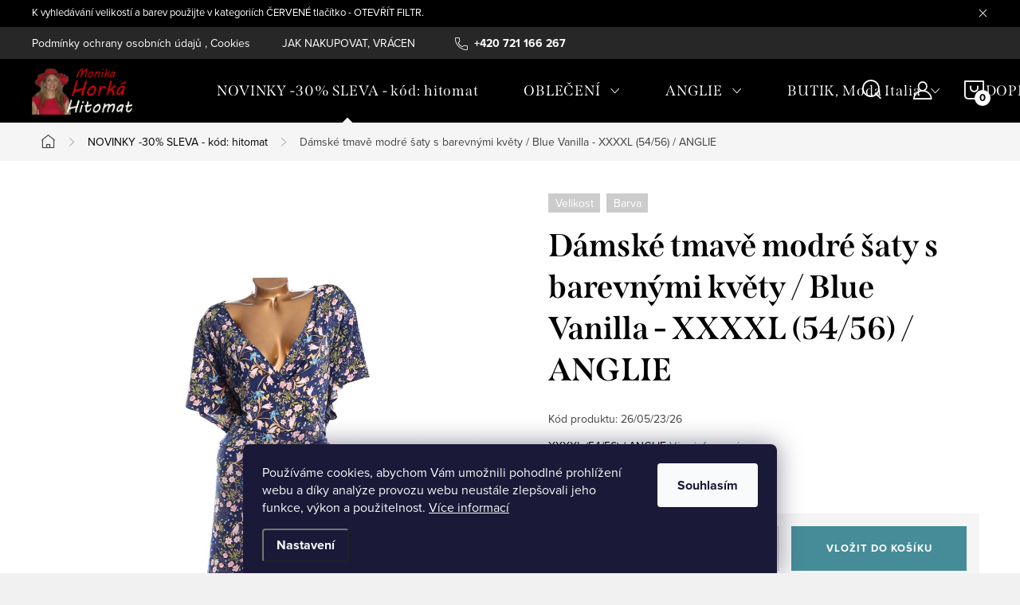

--- FILE ---
content_type: text/html; charset=utf-8
request_url: https://www.hitomat.cz/damske-tmave-modre-saty-s-barevnymi-kvety-blue-vanilla-xxxxl--54-56--anglie/
body_size: 24209
content:
<!doctype html><html lang="cs" dir="ltr" class="header-background-light external-fonts-loaded"><head><meta charset="utf-8" /><meta name="viewport" content="width=device-width,initial-scale=1" /><title>Dámské tmavě modré šaty s barevnými květy / Blue Vanilla - XXXXL (54/56) / ANGLIE - Hitomat - Monika Horká, móda pro plnoštíhléHitomat - Monika Horká, móda pro plnoštíhlé</title><link rel="preconnect" href="https://cdn.myshoptet.com" /><link rel="dns-prefetch" href="https://cdn.myshoptet.com" /><link rel="preload" href="https://cdn.myshoptet.com/prj/dist/master/cms/libs/jquery/jquery-1.11.3.min.js" as="script" /><link href="https://cdn.myshoptet.com/prj/dist/master/cms/templates/frontend_templates/shared/css/font-face/source-sans-3.css" rel="stylesheet"><link href="https://cdn.myshoptet.com/prj/dist/master/cms/templates/frontend_templates/shared/css/font-face/exo-2.css" rel="stylesheet"><script>
dataLayer = [];
dataLayer.push({'shoptet' : {
    "pageId": 717,
    "pageType": "productDetail",
    "currency": "CZK",
    "currencyInfo": {
        "decimalSeparator": ",",
        "exchangeRate": 1,
        "priceDecimalPlaces": 2,
        "symbol": "K\u010d",
        "symbolLeft": 0,
        "thousandSeparator": " "
    },
    "language": "cs",
    "projectId": 489577,
    "product": {
        "id": 54500,
        "guid": "d1163b44-fb99-11ed-bcbb-3e5eb9a3f9dd",
        "hasVariants": false,
        "codes": [
            {
                "code": "26\/05\/23\/26"
            }
        ],
        "code": "26\/05\/23\/26",
        "name": "D\u00e1msk\u00e9 tmav\u011b modr\u00e9 \u0161aty s barevn\u00fdmi kv\u011bty \/ Blue Vanilla - XXXXL (54\/56) \/ ANGLIE",
        "appendix": "",
        "weight": 0,
        "currentCategory": "NOVINKY -30% SLEVA - k\u00f3d: hitomat",
        "currentCategoryGuid": "ff86733f-8cfd-11ec-8496-b8ca3a6063f8",
        "defaultCategory": "NOVINKY -30% SLEVA - k\u00f3d: hitomat",
        "defaultCategoryGuid": "ff86733f-8cfd-11ec-8496-b8ca3a6063f8",
        "currency": "CZK",
        "priceWithVat": 798
    },
    "stocks": [
        {
            "id": "ext",
            "title": "Sklad",
            "isDeliveryPoint": 0,
            "visibleOnEshop": 1
        }
    ],
    "cartInfo": {
        "id": null,
        "freeShipping": false,
        "freeShippingFrom": null,
        "leftToFreeGift": {
            "formattedPrice": "0 K\u010d",
            "priceLeft": 0
        },
        "freeGift": false,
        "leftToFreeShipping": {
            "priceLeft": null,
            "dependOnRegion": null,
            "formattedPrice": null
        },
        "discountCoupon": [],
        "getNoBillingShippingPrice": {
            "withoutVat": 0,
            "vat": 0,
            "withVat": 0
        },
        "cartItems": [],
        "taxMode": "ORDINARY"
    },
    "cart": [],
    "customer": {
        "priceRatio": 1,
        "priceListId": 1,
        "groupId": null,
        "registered": false,
        "mainAccount": false
    }
}});
dataLayer.push({'cookie_consent' : {
    "marketing": "denied",
    "analytics": "denied"
}});
document.addEventListener('DOMContentLoaded', function() {
    shoptet.consent.onAccept(function(agreements) {
        if (agreements.length == 0) {
            return;
        }
        dataLayer.push({
            'cookie_consent' : {
                'marketing' : (agreements.includes(shoptet.config.cookiesConsentOptPersonalisation)
                    ? 'granted' : 'denied'),
                'analytics': (agreements.includes(shoptet.config.cookiesConsentOptAnalytics)
                    ? 'granted' : 'denied')
            },
            'event': 'cookie_consent'
        });
    });
});
</script>
<meta property="og:type" content="website"><meta property="og:site_name" content="hitomat.cz"><meta property="og:url" content="https://www.hitomat.cz/damske-tmave-modre-saty-s-barevnymi-kvety-blue-vanilla-xxxxl--54-56--anglie/"><meta property="og:title" content="Dámské tmavě modré šaty s barevnými květy / Blue Vanilla - XXXXL (54/56) / ANGLIE - Hitomat - Monika Horká, móda pro plnoštíhléHitomat - Monika Horká, móda pro plnoštíhlé"><meta name="author" content="Hitomat - Monika Horká, móda pro plnoštíhlé"><meta name="web_author" content="Shoptet.cz"><meta name="dcterms.rightsHolder" content="www.hitomat.cz"><meta name="robots" content="index,follow"><meta property="og:image" content="https://cdn.myshoptet.com/usr/www.hitomat.cz/user/shop/big/54500_damske-tmave-modre-saty-s-barevnymi-kvety-blue-vanilla-xxxxl--54-56--anglie.jpg?647064ab"><meta property="og:description" content="hitomat, dámská, moda, plnoštíhlé, luxusní, šaty, sukně, halenky, trika, svetry, kalhoty, saka, mikiny, butik, anglie"><meta name="description" content="hitomat, dámská, moda, plnoštíhlé, luxusní, šaty, sukně, halenky, trika, svetry, kalhoty, saka, mikiny, butik, anglie"><meta property="product:price:amount" content="798"><meta property="product:price:currency" content="CZK"><style>:root {--color-primary: #fd6864;--color-primary-h: 2;--color-primary-s: 97%;--color-primary-l: 69%;--color-primary-hover: #1997e5;--color-primary-hover-h: 203;--color-primary-hover-s: 80%;--color-primary-hover-l: 50%;--color-secondary: #468c98;--color-secondary-h: 189;--color-secondary-s: 37%;--color-secondary-l: 44%;--color-secondary-hover: #3b7580;--color-secondary-hover-h: 190;--color-secondary-hover-s: 37%;--color-secondary-hover-l: 37%;--color-tertiary: #ffc807;--color-tertiary-h: 47;--color-tertiary-s: 100%;--color-tertiary-l: 51%;--color-tertiary-hover: #ffbb00;--color-tertiary-hover-h: 44;--color-tertiary-hover-s: 100%;--color-tertiary-hover-l: 50%;--color-header-background: #ffffff;--template-font: "Source Sans 3";--template-headings-font: "Exo 2";--header-background-url: none;--cookies-notice-background: #1A1937;--cookies-notice-color: #F8FAFB;--cookies-notice-button-hover: #f5f5f5;--cookies-notice-link-hover: #27263f;--templates-update-management-preview-mode-content: "Náhled aktualizací šablony je aktivní pro váš prohlížeč."}</style>
    <script>var shoptet = shoptet || {};</script>
    <script src="https://cdn.myshoptet.com/prj/dist/master/shop/dist/main-3g-header.js.05f199e7fd2450312de2.js"></script>
<!-- User include --><!-- service 1047(677) html code header -->
<link rel="stylesheet preload" href="https://use.typekit.net/nxv2roq.css">
<link href="https://cdn.myshoptet.com/prj/dist/master/shop/dist/font-shoptet-11.css.62c94c7785ff2cea73b2.css" rel="stylesheet preload">
<link type="text/css" href="https://cdn.myshoptet.com/usr/paxio.myshoptet.com/user/documents/Venus/style.css?v771103" rel="stylesheet preload" media="all" />
<link href="https://cdn.myshoptet.com/usr/paxio.myshoptet.com/user/documents/blank/ikony.css?v23" rel="stylesheet preload">
<link href="https://cdn.myshoptet.com/usr/paxio.myshoptet.com/user/documents/Venus/preklady.css?v15" rel="stylesheet preload">
<link rel="stylesheet preload" href="https://cdn.myshoptet.com/usr/paxio.myshoptet.com/user/documents/Venus/Slider/slick.css" />
<link rel="stylesheet preload" href="https://cdn.myshoptet.com/usr/paxio.myshoptet.com/user/documents/Venus/Slider/slick-theme.css?v3" />
<link rel="stylesheet preload" href="https://cdn.myshoptet.com/usr/paxio.myshoptet.com/user/documents/Venus/Slider/slick-classic.css?v5" />
<meta name="theme-color" content="#000" id="theme-color"/>
<!-- project html code header -->
<style>
.site-name img {-webkit-filter: none; filter: none;}

@media screen and (min-width: 1200px){
.type-index.one-column-body .products-block > div {width: 33.3333%;}
}

.next-to-carousel-banners.cols-3 .col2 .banner-wrapper > span{display: block; overflow: hidden;}
.next-to-carousel-banners .banner-wrapper video{height: 464px; width: 100%;-webkit-transform: scale(1.4);transform: scale(1.4);}
@media screen and (max-width: 1439px){
.next-to-carousel-banners. banner-wrapper video{height: 384px;}
}
@media screen and (max-width: 1199px){
.next-to-carousel-banners .banner-wrapper video{height: 315px;}
}
@media screen and (max-width: 991px){
.next-to-carousel-banners .banner-wrapper video{height: 488px;}
}
@media screen and (max-width: 767px){
.next-to-carousel-banners .banner-wrapper video {height: 100%;-webkit-transform: none;transform: none;}
}

</style>
<!-- /User include --><link rel="shortcut icon" href="/favicon.ico" type="image/x-icon" /><link rel="canonical" href="https://www.hitomat.cz/damske-tmave-modre-saty-s-barevnymi-kvety-blue-vanilla-xxxxl--54-56--anglie/" />    <!-- Global site tag (gtag.js) - Google Analytics -->
    <script async src="https://www.googletagmanager.com/gtag/js?id=G-PGDT4JZ12D"></script>
    <script>
        
        window.dataLayer = window.dataLayer || [];
        function gtag(){dataLayer.push(arguments);}
        

                    console.debug('default consent data');

            gtag('consent', 'default', {"ad_storage":"denied","analytics_storage":"denied","ad_user_data":"denied","ad_personalization":"denied","wait_for_update":500});
            dataLayer.push({
                'event': 'default_consent'
            });
        
        gtag('js', new Date());

        
                gtag('config', 'G-PGDT4JZ12D', {"groups":"GA4","send_page_view":false,"content_group":"productDetail","currency":"CZK","page_language":"cs"});
        
        
        
        
        
        
                    gtag('event', 'page_view', {"send_to":"GA4","page_language":"cs","content_group":"productDetail","currency":"CZK"});
        
                gtag('set', 'currency', 'CZK');

        gtag('event', 'view_item', {
            "send_to": "UA",
            "items": [
                {
                    "id": "26\/05\/23\/26",
                    "name": "D\u00e1msk\u00e9 tmav\u011b modr\u00e9 \u0161aty s barevn\u00fdmi kv\u011bty \/ Blue Vanilla - XXXXL (54\/56) \/ ANGLIE",
                    "category": "NOVINKY -30% SLEVA - k\u00f3d: hitomat",
                                                            "price": 798
                }
            ]
        });
        
        
        
        
        
                    gtag('event', 'view_item', {"send_to":"GA4","page_language":"cs","content_group":"productDetail","value":659.5,"currency":"CZK","items":[{"item_id":"26\/05\/23\/26","item_name":"D\u00e1msk\u00e9 tmav\u011b modr\u00e9 \u0161aty s barevn\u00fdmi kv\u011bty \/ Blue Vanilla - XXXXL (54\/56) \/ ANGLIE","item_category":"NOVINKY -30% SLEVA - k\u00f3d: hitomat","price":659.5,"quantity":1,"index":0}]});
        
        
        
        
        
        
        
        document.addEventListener('DOMContentLoaded', function() {
            if (typeof shoptet.tracking !== 'undefined') {
                for (var id in shoptet.tracking.bannersList) {
                    gtag('event', 'view_promotion', {
                        "send_to": "UA",
                        "promotions": [
                            {
                                "id": shoptet.tracking.bannersList[id].id,
                                "name": shoptet.tracking.bannersList[id].name,
                                "position": shoptet.tracking.bannersList[id].position
                            }
                        ]
                    });
                }
            }

            shoptet.consent.onAccept(function(agreements) {
                if (agreements.length !== 0) {
                    console.debug('gtag consent accept');
                    var gtagConsentPayload =  {
                        'ad_storage': agreements.includes(shoptet.config.cookiesConsentOptPersonalisation)
                            ? 'granted' : 'denied',
                        'analytics_storage': agreements.includes(shoptet.config.cookiesConsentOptAnalytics)
                            ? 'granted' : 'denied',
                                                                                                'ad_user_data': agreements.includes(shoptet.config.cookiesConsentOptPersonalisation)
                            ? 'granted' : 'denied',
                        'ad_personalization': agreements.includes(shoptet.config.cookiesConsentOptPersonalisation)
                            ? 'granted' : 'denied',
                        };
                    console.debug('update consent data', gtagConsentPayload);
                    gtag('consent', 'update', gtagConsentPayload);
                    dataLayer.push(
                        { 'event': 'update_consent' }
                    );
                }
            });
        });
    </script>
</head><body class="desktop id-717 in-novinky template-11 type-product type-detail one-column-body columns-3 blank-mode blank-mode-css ums_forms_redesign--off ums_a11y_category_page--on ums_discussion_rating_forms--off ums_flags_display_unification--on ums_a11y_login--on mobile-header-version-1">
        <div id="fb-root"></div>
        <script>
            window.fbAsyncInit = function() {
                FB.init({
//                    appId            : 'your-app-id',
                    autoLogAppEvents : true,
                    xfbml            : true,
                    version          : 'v19.0'
                });
            };
        </script>
        <script async defer crossorigin="anonymous" src="https://connect.facebook.net/cs_CZ/sdk.js"></script>    <div class="siteCookies siteCookies--bottom siteCookies--dark js-siteCookies" role="dialog" data-testid="cookiesPopup" data-nosnippet>
        <div class="siteCookies__form">
            <div class="siteCookies__content">
                <div class="siteCookies__text">
                    Používáme cookies, abychom Vám umožnili pohodlné prohlížení webu a díky analýze provozu webu neustále zlepšovali jeho funkce, výkon a použitelnost. <a href="https://489577.myshoptet.com/podminky-ochrany-osobnich-udaju/" target="_blank" rel="noopener noreferrer">Více informací</a>
                </div>
                <p class="siteCookies__links">
                    <button class="siteCookies__link js-cookies-settings" aria-label="Nastavení cookies" data-testid="cookiesSettings">Nastavení</button>
                </p>
            </div>
            <div class="siteCookies__buttonWrap">
                                <button class="siteCookies__button js-cookiesConsentSubmit" value="all" aria-label="Přijmout cookies" data-testid="buttonCookiesAccept">Souhlasím</button>
            </div>
        </div>
        <script>
            document.addEventListener("DOMContentLoaded", () => {
                const siteCookies = document.querySelector('.js-siteCookies');
                document.addEventListener("scroll", shoptet.common.throttle(() => {
                    const st = document.documentElement.scrollTop;
                    if (st > 1) {
                        siteCookies.classList.add('siteCookies--scrolled');
                    } else {
                        siteCookies.classList.remove('siteCookies--scrolled');
                    }
                }, 100));
            });
        </script>
    </div>
<a href="#content" class="skip-link sr-only">Přejít na obsah</a><div class="overall-wrapper"><div class="site-msg information"><div class="container"><div class="text">K vyhledávání velikostí a barev použijte v kategoriích ČERVENÉ tlačítko - OTEVŘÍT FILTR.</div><div class="close js-close-information-msg"></div></div></div><div class="user-action"><div class="container">
    <div class="user-action-in">
                    <div id="login" class="user-action-login popup-widget login-widget" role="dialog" aria-labelledby="loginHeading">
        <div class="popup-widget-inner">
                            <h2 id="loginHeading">Přihlášení k vašemu účtu</h2><div id="customerLogin"><form action="/action/Customer/Login/" method="post" id="formLoginIncluded" class="csrf-enabled formLogin" data-testid="formLogin"><input type="hidden" name="referer" value="" /><div class="form-group"><div class="input-wrapper email js-validated-element-wrapper no-label"><input type="email" name="email" class="form-control" autofocus placeholder="E-mailová adresa (např. jan@novak.cz)" data-testid="inputEmail" autocomplete="email" required /></div></div><div class="form-group"><div class="input-wrapper password js-validated-element-wrapper no-label"><input type="password" name="password" class="form-control" placeholder="Heslo" data-testid="inputPassword" autocomplete="current-password" required /><span class="no-display">Nemůžete vyplnit toto pole</span><input type="text" name="surname" value="" class="no-display" /></div></div><div class="form-group"><div class="login-wrapper"><button type="submit" class="btn btn-secondary btn-text btn-login" data-testid="buttonSubmit">Přihlásit se</button><div class="password-helper"><a href="/registrace/" data-testid="signup" rel="nofollow">Nová registrace</a><a href="/klient/zapomenute-heslo/" rel="nofollow">Zapomenuté heslo</a></div></div></div></form>
</div>                    </div>
    </div>

                            <div id="cart-widget" class="user-action-cart popup-widget cart-widget loader-wrapper" data-testid="popupCartWidget" role="dialog" aria-hidden="true">
    <div class="popup-widget-inner cart-widget-inner place-cart-here">
        <div class="loader-overlay">
            <div class="loader"></div>
        </div>
    </div>

    <div class="cart-widget-button">
        <a href="/kosik/" class="btn btn-conversion" id="continue-order-button" rel="nofollow" data-testid="buttonNextStep">Pokračovat do košíku</a>
    </div>
</div>
            </div>
</div>
</div><div class="top-navigation-bar" data-testid="topNavigationBar">

    <div class="container">

        <div class="top-navigation-contacts">
            <strong>Zákaznická podpora:</strong><a href="tel:+420721166267" class="project-phone" aria-label="Zavolat na +420721166267" data-testid="contactboxPhone"><span>+420 721 166 267</span></a><a href="mailto:hitomat@seznam.cz" class="project-email" data-testid="contactboxEmail"><span>hitomat@seznam.cz</span></a>        </div>

                            <div class="top-navigation-menu">
                <div class="top-navigation-menu-trigger"></div>
                <ul class="top-navigation-bar-menu">
                                            <li class="top-navigation-menu-item-691">
                            <a href="/podminky-ochrany-osobnich-udaju/" target="blank">Podmínky ochrany osobních údajů , Cookies</a>
                        </li>
                                            <li class="top-navigation-menu-item-27">
                            <a href="/jak-nakupovat/" target="blank">JAK NAKUPOVAT, VRÁCENÍ ZBOŽÍ ,  REKLAMAČNÍ ŘÁD, ÚDRŽBA MATERIÁLŮ</a>
                        </li>
                                            <li class="top-navigation-menu-item-39">
                            <a href="/obchodni-podminky/" target="blank">OBCHODNÍ PODMÍNKY</a>
                        </li>
                                    </ul>
                <ul class="top-navigation-bar-menu-helper"></ul>
            </div>
        
        <div class="top-navigation-tools top-navigation-tools--language">
            <div class="responsive-tools">
                <a href="#" class="toggle-window" data-target="search" aria-label="Hledat" data-testid="linkSearchIcon"></a>
                                                            <a href="#" class="toggle-window" data-target="login"></a>
                                                    <a href="#" class="toggle-window" data-target="navigation" aria-label="Menu" data-testid="hamburgerMenu"></a>
            </div>
                        <button class="top-nav-button top-nav-button-login toggle-window" type="button" data-target="login" aria-haspopup="dialog" aria-controls="login" aria-expanded="false" data-testid="signin"><span>Přihlášení</span></button>        </div>

    </div>

</div>
<header id="header"><div class="container navigation-wrapper">
    <div class="header-top">
        <div class="site-name-wrapper">
            <div class="site-name"><a href="/" data-testid="linkWebsiteLogo"><img src="https://cdn.myshoptet.com/usr/www.hitomat.cz/user/logos/logoprac3-1.png" alt="Hitomat - Monika Horká, móda pro plnoštíhlé" fetchpriority="low" /></a></div>        </div>
        <div class="search" itemscope itemtype="https://schema.org/WebSite">
            <meta itemprop="headline" content="NOVINKY -30% SLEVA - kód: hitomat"/><meta itemprop="url" content="https://www.hitomat.cz"/><meta itemprop="text" content="hitomat, dámská, moda, plnoštíhlé, luxusní, šaty, sukně, halenky, trika, svetry, kalhoty, saka, mikiny, butik, anglie"/>            <form action="/action/ProductSearch/prepareString/" method="post"
    id="formSearchForm" class="search-form compact-form js-search-main"
    itemprop="potentialAction" itemscope itemtype="https://schema.org/SearchAction" data-testid="searchForm">
    <fieldset>
        <meta itemprop="target"
            content="https://www.hitomat.cz/vyhledavani/?string={string}"/>
        <input type="hidden" name="language" value="cs"/>
        
            
<input
    type="search"
    name="string"
        class="query-input form-control search-input js-search-input"
    placeholder="Napište, co hledáte"
    autocomplete="off"
    required
    itemprop="query-input"
    aria-label="Vyhledávání"
    data-testid="searchInput"
>
            <button type="submit" class="btn btn-default" data-testid="searchBtn">Hledat</button>
        
    </fieldset>
</form>
        </div>
        <div class="navigation-buttons">
                
    <a href="/kosik/" class="btn btn-icon toggle-window cart-count" data-target="cart" data-hover="true" data-redirect="true" data-testid="headerCart" rel="nofollow" aria-haspopup="dialog" aria-expanded="false" aria-controls="cart-widget">
        
                <span class="sr-only">Nákupní košík</span>
        
            <span class="cart-price visible-lg-inline-block" data-testid="headerCartPrice">
                                    Prázdný košík                            </span>
        
    
            </a>
        </div>
    </div>
    <nav id="navigation" aria-label="Hlavní menu" data-collapsible="true"><div class="navigation-in menu"><ul class="menu-level-1" role="menubar" data-testid="headerMenuItems"><li class="menu-item-717" role="none"><a href="/novinky/" class="active" data-testid="headerMenuItem" role="menuitem" aria-expanded="false"><b>NOVINKY -30% SLEVA - kód: hitomat</b></a></li>
<li class="menu-item-720 ext" role="none"><a href="/anglie/" data-testid="headerMenuItem" role="menuitem" aria-haspopup="true" aria-expanded="false"><b>OBLEČENÍ</b><span class="submenu-arrow"></span></a><ul class="menu-level-2" aria-label="OBLEČENÍ" tabindex="-1" role="menu"><li class="menu-item-759" role="none"><a href="/saty--sukne/" class="menu-image" data-testid="headerMenuItem" tabindex="-1" aria-hidden="true"><img src="data:image/svg+xml,%3Csvg%20width%3D%22140%22%20height%3D%22100%22%20xmlns%3D%22http%3A%2F%2Fwww.w3.org%2F2000%2Fsvg%22%3E%3C%2Fsvg%3E" alt="" aria-hidden="true" width="140" height="100"  data-src="https://cdn.myshoptet.com/usr/www.hitomat.cz/user/categories/thumb/274223170_528914185114019_8253406302262381511_n.jpg" fetchpriority="low" /></a><div><a href="/saty--sukne/" data-testid="headerMenuItem" role="menuitem"><span>Šaty, sukně FAV</span></a>
                        </div></li><li class="menu-item-765" role="none"><a href="/halenky--tuniky--kosile--trika-2/" class="menu-image" data-testid="headerMenuItem" tabindex="-1" aria-hidden="true"><img src="data:image/svg+xml,%3Csvg%20width%3D%22140%22%20height%3D%22100%22%20xmlns%3D%22http%3A%2F%2Fwww.w3.org%2F2000%2Fsvg%22%3E%3C%2Fsvg%3E" alt="" aria-hidden="true" width="140" height="100"  data-src="https://cdn.myshoptet.com/usr/www.hitomat.cz/user/categories/thumb/img_2958.jpg" fetchpriority="low" /></a><div><a href="/halenky--tuniky--kosile--trika-2/" data-testid="headerMenuItem" role="menuitem"><span>Halenky, Tuniky, Košile, Trika FAV</span></a>
                        </div></li><li class="menu-item-831" role="none"><a href="/bundy--kabaty--saka--kostymky-2/" class="menu-image" data-testid="headerMenuItem" tabindex="-1" aria-hidden="true"><img src="data:image/svg+xml,%3Csvg%20width%3D%22140%22%20height%3D%22100%22%20xmlns%3D%22http%3A%2F%2Fwww.w3.org%2F2000%2Fsvg%22%3E%3C%2Fsvg%3E" alt="" aria-hidden="true" width="140" height="100"  data-src="https://cdn.myshoptet.com/usr/www.hitomat.cz/user/categories/thumb/img_9778.jpg" fetchpriority="low" /></a><div><a href="/bundy--kabaty--saka--kostymky-2/" data-testid="headerMenuItem" role="menuitem"><span>Bundy, Kabáty, Saka, Kostýmky, Svetry FAV</span></a>
                        </div></li><li class="menu-item-834" role="none"><a href="/kalhoty--leginy--teplaky--sortky--overaly/" class="menu-image" data-testid="headerMenuItem" tabindex="-1" aria-hidden="true"><img src="data:image/svg+xml,%3Csvg%20width%3D%22140%22%20height%3D%22100%22%20xmlns%3D%22http%3A%2F%2Fwww.w3.org%2F2000%2Fsvg%22%3E%3C%2Fsvg%3E" alt="" aria-hidden="true" width="140" height="100"  data-src="https://cdn.myshoptet.com/usr/www.hitomat.cz/user/categories/thumb/img_4065.jpg" fetchpriority="low" /></a><div><a href="/kalhoty--leginy--teplaky--sortky--overaly/" data-testid="headerMenuItem" role="menuitem"><span>Kalhoty, Legíny, Tepláky, Šortky, Overaly FAV</span></a>
                        </div></li><li class="menu-item-846" role="none"><a href="/ostatni--nocni-kosile--plavky--spodni-pradlo--ponozky-2/" class="menu-image" data-testid="headerMenuItem" tabindex="-1" aria-hidden="true"><img src="data:image/svg+xml,%3Csvg%20width%3D%22140%22%20height%3D%22100%22%20xmlns%3D%22http%3A%2F%2Fwww.w3.org%2F2000%2Fsvg%22%3E%3C%2Fsvg%3E" alt="" aria-hidden="true" width="140" height="100"  data-src="https://cdn.myshoptet.com/usr/www.hitomat.cz/user/categories/thumb/274263194_737491980549052_2244581562596305447_n.jpg" fetchpriority="low" /></a><div><a href="/ostatni--nocni-kosile--plavky--spodni-pradlo--ponozky-2/" data-testid="headerMenuItem" role="menuitem"><span>Ostatní, Noční košile, Plavky, Spodní prádlo, ponožky FAV</span></a>
                        </div></li></ul></li>
<li class="menu-item-723 ext" role="none"><a href="/butik/" data-testid="headerMenuItem" role="menuitem" aria-haspopup="true" aria-expanded="false"><b>ANGLIE</b><span class="submenu-arrow"></span></a><ul class="menu-level-2" aria-label="ANGLIE" tabindex="-1" role="menu"><li class="menu-item-852" role="none"><a href="/saty--sukne-3/" class="menu-image" data-testid="headerMenuItem" tabindex="-1" aria-hidden="true"><img src="data:image/svg+xml,%3Csvg%20width%3D%22140%22%20height%3D%22100%22%20xmlns%3D%22http%3A%2F%2Fwww.w3.org%2F2000%2Fsvg%22%3E%3C%2Fsvg%3E" alt="" aria-hidden="true" width="140" height="100"  data-src="https://cdn.myshoptet.com/prj/dist/master/cms/templates/frontend_templates/00/img/folder.svg" fetchpriority="low" /></a><div><a href="/saty--sukne-3/" data-testid="headerMenuItem" role="menuitem"><span>Šaty, sukně</span></a>
                        </div></li><li class="menu-item-741" role="none"><a href="/halenky--tuniky--kosile--trika/" class="menu-image" data-testid="headerMenuItem" tabindex="-1" aria-hidden="true"><img src="data:image/svg+xml,%3Csvg%20width%3D%22140%22%20height%3D%22100%22%20xmlns%3D%22http%3A%2F%2Fwww.w3.org%2F2000%2Fsvg%22%3E%3C%2Fsvg%3E" alt="" aria-hidden="true" width="140" height="100"  data-src="https://cdn.myshoptet.com/prj/dist/master/cms/templates/frontend_templates/00/img/folder.svg" fetchpriority="low" /></a><div><a href="/halenky--tuniky--kosile--trika/" data-testid="headerMenuItem" role="menuitem"><span>Halenky, Tuniky, Košile, Trika</span></a>
                        </div></li><li class="menu-item-828" role="none"><a href="/bundy--kabaty--saka--kostymky/" class="menu-image" data-testid="headerMenuItem" tabindex="-1" aria-hidden="true"><img src="data:image/svg+xml,%3Csvg%20width%3D%22140%22%20height%3D%22100%22%20xmlns%3D%22http%3A%2F%2Fwww.w3.org%2F2000%2Fsvg%22%3E%3C%2Fsvg%3E" alt="" aria-hidden="true" width="140" height="100"  data-src="https://cdn.myshoptet.com/prj/dist/master/cms/templates/frontend_templates/00/img/folder.svg" fetchpriority="low" /></a><div><a href="/bundy--kabaty--saka--kostymky/" data-testid="headerMenuItem" role="menuitem"><span>Bundy, Kabáty, Saka, Kostýmky, Svetry</span></a>
                        </div></li><li class="menu-item-837" role="none"><a href="/kalhoty--leginy--teplaky--sortky--overaly-2/" class="menu-image" data-testid="headerMenuItem" tabindex="-1" aria-hidden="true"><img src="data:image/svg+xml,%3Csvg%20width%3D%22140%22%20height%3D%22100%22%20xmlns%3D%22http%3A%2F%2Fwww.w3.org%2F2000%2Fsvg%22%3E%3C%2Fsvg%3E" alt="" aria-hidden="true" width="140" height="100"  data-src="https://cdn.myshoptet.com/prj/dist/master/cms/templates/frontend_templates/00/img/folder.svg" fetchpriority="low" /></a><div><a href="/kalhoty--leginy--teplaky--sortky--overaly-2/" data-testid="headerMenuItem" role="menuitem"><span>Kalhoty, Legíny, Tepláky, Šortky, Overaly</span></a>
                        </div></li><li class="menu-item-843" role="none"><a href="/ostatni--nocni-kosile--plavky--spodni-pradlo--ponozky/" class="menu-image" data-testid="headerMenuItem" tabindex="-1" aria-hidden="true"><img src="data:image/svg+xml,%3Csvg%20width%3D%22140%22%20height%3D%22100%22%20xmlns%3D%22http%3A%2F%2Fwww.w3.org%2F2000%2Fsvg%22%3E%3C%2Fsvg%3E" alt="" aria-hidden="true" width="140" height="100"  data-src="https://cdn.myshoptet.com/prj/dist/master/cms/templates/frontend_templates/00/img/folder.svg" fetchpriority="low" /></a><div><a href="/ostatni--nocni-kosile--plavky--spodni-pradlo--ponozky/" data-testid="headerMenuItem" role="menuitem"><span>Ostatní, Noční košile, Plavky, Spodní prádlo, ponožky</span></a>
                        </div></li></ul></li>
<li class="menu-item-726 ext" role="none"><a href="/saty-sukne/" data-testid="headerMenuItem" role="menuitem" aria-haspopup="true" aria-expanded="false"><b>BUTIK, Moda Italia</b><span class="submenu-arrow"></span></a><ul class="menu-level-2" aria-label="BUTIK, Moda Italia" tabindex="-1" role="menu"><li class="menu-item-753" role="none"><a href="/saty--sukne-2/" class="menu-image" data-testid="headerMenuItem" tabindex="-1" aria-hidden="true"><img src="data:image/svg+xml,%3Csvg%20width%3D%22140%22%20height%3D%22100%22%20xmlns%3D%22http%3A%2F%2Fwww.w3.org%2F2000%2Fsvg%22%3E%3C%2Fsvg%3E" alt="" aria-hidden="true" width="140" height="100"  data-src="https://cdn.myshoptet.com/usr/www.hitomat.cz/user/categories/thumb/img_3883aaa.jpg" fetchpriority="low" /></a><div><a href="/saty--sukne-2/" data-testid="headerMenuItem" role="menuitem"><span>Šaty, sukně</span></a>
                        </div></li><li class="menu-item-771" role="none"><a href="/halenky--tuniky--kosile--trika-3/" class="menu-image" data-testid="headerMenuItem" tabindex="-1" aria-hidden="true"><img src="data:image/svg+xml,%3Csvg%20width%3D%22140%22%20height%3D%22100%22%20xmlns%3D%22http%3A%2F%2Fwww.w3.org%2F2000%2Fsvg%22%3E%3C%2Fsvg%3E" alt="" aria-hidden="true" width="140" height="100"  data-src="https://cdn.myshoptet.com/usr/www.hitomat.cz/user/categories/thumb/img_3994ppp.jpg" fetchpriority="low" /></a><div><a href="/halenky--tuniky--kosile--trika-3/" data-testid="headerMenuItem" role="menuitem"><span>Halenky, Tuniky, Košile, Trika</span></a>
                        </div></li><li class="menu-item-822" role="none"><a href="/bundy--kabaty--saka--kostymky-3/" class="menu-image" data-testid="headerMenuItem" tabindex="-1" aria-hidden="true"><img src="data:image/svg+xml,%3Csvg%20width%3D%22140%22%20height%3D%22100%22%20xmlns%3D%22http%3A%2F%2Fwww.w3.org%2F2000%2Fsvg%22%3E%3C%2Fsvg%3E" alt="" aria-hidden="true" width="140" height="100"  data-src="https://cdn.myshoptet.com/prj/dist/master/cms/templates/frontend_templates/00/img/folder.svg" fetchpriority="low" /></a><div><a href="/bundy--kabaty--saka--kostymky-3/" data-testid="headerMenuItem" role="menuitem"><span>Bundy, Kabáty, Saka, Kostýmky, Svetry</span></a>
                        </div></li><li class="menu-item-840" role="none"><a href="/kalhoty--leginy--teplaky--sortky--overaly-3/" class="menu-image" data-testid="headerMenuItem" tabindex="-1" aria-hidden="true"><img src="data:image/svg+xml,%3Csvg%20width%3D%22140%22%20height%3D%22100%22%20xmlns%3D%22http%3A%2F%2Fwww.w3.org%2F2000%2Fsvg%22%3E%3C%2Fsvg%3E" alt="" aria-hidden="true" width="140" height="100"  data-src="https://cdn.myshoptet.com/prj/dist/master/cms/templates/frontend_templates/00/img/folder.svg" fetchpriority="low" /></a><div><a href="/kalhoty--leginy--teplaky--sortky--overaly-3/" data-testid="headerMenuItem" role="menuitem"><span>Kalhoty, Legíny, Tepláky, Šortky, Overaly</span></a>
                        </div></li><li class="menu-item-849" role="none"><a href="/ostatni--nocni-kosile--plavky--spodni-pradlo--ponozky-3/" class="menu-image" data-testid="headerMenuItem" tabindex="-1" aria-hidden="true"><img src="data:image/svg+xml,%3Csvg%20width%3D%22140%22%20height%3D%22100%22%20xmlns%3D%22http%3A%2F%2Fwww.w3.org%2F2000%2Fsvg%22%3E%3C%2Fsvg%3E" alt="" aria-hidden="true" width="140" height="100"  data-src="https://cdn.myshoptet.com/prj/dist/master/cms/templates/frontend_templates/00/img/folder.svg" fetchpriority="low" /></a><div><a href="/ostatni--nocni-kosile--plavky--spodni-pradlo--ponozky-3/" data-testid="headerMenuItem" role="menuitem"><span>Ostatní, Noční košile, Plavky, Spodní prádlo, ponožky</span></a>
                        </div></li></ul></li>
<li class="menu-item-858 ext" role="none"><a href="/bizuterie/" data-testid="headerMenuItem" role="menuitem" aria-haspopup="true" aria-expanded="false"><b>DOPLŇKY</b><span class="submenu-arrow"></span></a><ul class="menu-level-2" aria-label="DOPLŇKY" tabindex="-1" role="menu"><li class="menu-item-861" role="none"><a href="/bizuterie-2/" class="menu-image" data-testid="headerMenuItem" tabindex="-1" aria-hidden="true"><img src="data:image/svg+xml,%3Csvg%20width%3D%22140%22%20height%3D%22100%22%20xmlns%3D%22http%3A%2F%2Fwww.w3.org%2F2000%2Fsvg%22%3E%3C%2Fsvg%3E" alt="" aria-hidden="true" width="140" height="100"  data-src="https://cdn.myshoptet.com/usr/www.hitomat.cz/user/categories/thumb/img_4665.jpg" fetchpriority="low" /></a><div><a href="/bizuterie-2/" data-testid="headerMenuItem" role="menuitem"><span>Bižuterie FAV</span></a>
                        </div></li><li class="menu-item-864" role="none"><a href="/kabelky--batohy/" class="menu-image" data-testid="headerMenuItem" tabindex="-1" aria-hidden="true"><img src="data:image/svg+xml,%3Csvg%20width%3D%22140%22%20height%3D%22100%22%20xmlns%3D%22http%3A%2F%2Fwww.w3.org%2F2000%2Fsvg%22%3E%3C%2Fsvg%3E" alt="" aria-hidden="true" width="140" height="100"  data-src="https://cdn.myshoptet.com/usr/www.hitomat.cz/user/categories/thumb/img_1904.jpg" fetchpriority="low" /></a><div><a href="/kabelky--batohy/" data-testid="headerMenuItem" role="menuitem"><span>Kabelky, Pásky, Batohy, Deštníky FAV</span></a>
                        </div></li><li class="menu-item-867" role="none"><a href="/satky/" class="menu-image" data-testid="headerMenuItem" tabindex="-1" aria-hidden="true"><img src="data:image/svg+xml,%3Csvg%20width%3D%22140%22%20height%3D%22100%22%20xmlns%3D%22http%3A%2F%2Fwww.w3.org%2F2000%2Fsvg%22%3E%3C%2Fsvg%3E" alt="" aria-hidden="true" width="140" height="100"  data-src="https://cdn.myshoptet.com/usr/www.hitomat.cz/user/categories/thumb/img_0231.jpg" fetchpriority="low" /></a><div><a href="/satky/" data-testid="headerMenuItem" role="menuitem"><span>Šátky FAV</span></a>
                        </div></li><li class="menu-item-1305" role="none"><a href="/boty--lodicky-atd/" class="menu-image" data-testid="headerMenuItem" tabindex="-1" aria-hidden="true"><img src="data:image/svg+xml,%3Csvg%20width%3D%22140%22%20height%3D%22100%22%20xmlns%3D%22http%3A%2F%2Fwww.w3.org%2F2000%2Fsvg%22%3E%3C%2Fsvg%3E" alt="" aria-hidden="true" width="140" height="100"  data-src="https://cdn.myshoptet.com/prj/dist/master/cms/templates/frontend_templates/00/img/folder.svg" fetchpriority="low" /></a><div><a href="/boty--lodicky-atd/" data-testid="headerMenuItem" role="menuitem"><span>BOTY, LODIČKY ATD..</span></a>
                        </div></li></ul></li>
<li class="menu-item-795 ext" role="none"><a href="/blog2/" target="blank" data-testid="headerMenuItem" role="menuitem" aria-haspopup="true" aria-expanded="false"><b>BLOG</b><span class="submenu-arrow"></span></a><ul class="menu-level-2" aria-label="BLOG" tabindex="-1" role="menu"><li class="" role="none"><a href="/blog2/kdyz-se-budete-lepe-oblekat--budete-se-lepe-citit/" class="menu-image" data-testid="headerMenuItem" tabindex="-1" aria-hidden="true"><img src="data:image/svg+xml,%3Csvg%20width%3D%22140%22%20height%3D%22100%22%20xmlns%3D%22http%3A%2F%2Fwww.w3.org%2F2000%2Fsvg%22%3E%3C%2Fsvg%3E" alt="" aria-hidden="true" width="140" height="100"  data-src="https://cdn.myshoptet.com/usr/www.hitomat.cz/user/articles/images/oble__en___pro___sp__ch.jpg" fetchpriority="low" /></a><div><a href="/blog2/kdyz-se-budete-lepe-oblekat--budete-se-lepe-citit/" data-testid="headerMenuItem" role="menuitem"><span>Když se budete lépe oblékat, budete se lépe cítit? Oblečení pro úspěch</span></a>
                        </div></li><li class="" role="none"><a href="/blog2/nove-2/" class="menu-image" data-testid="headerMenuItem" tabindex="-1" aria-hidden="true"><img src="data:image/svg+xml,%3Csvg%20width%3D%22140%22%20height%3D%22100%22%20xmlns%3D%22http%3A%2F%2Fwww.w3.org%2F2000%2Fsvg%22%3E%3C%2Fsvg%3E" alt="" aria-hidden="true" width="140" height="100"  data-src="https://cdn.myshoptet.com/usr/www.hitomat.cz/user/articles/images/monika_moodboard1.jpg" fetchpriority="low" /></a><div><a href="/blog2/nove-2/" data-testid="headerMenuItem" role="menuitem"><span>Jak oblékáte svoji psychiku?</span></a>
                        </div></li></ul></li>
<li class="menu-item-39" role="none"><a href="/obchodni-podminky/" target="blank" data-testid="headerMenuItem" role="menuitem" aria-expanded="false"><b>OBCHODNÍ PODMÍNKY</b></a></li>
<li class="menu-item-29" role="none"><a href="/kontakty/" target="blank" data-testid="headerMenuItem" role="menuitem" aria-expanded="false"><b>Kontakty</b></a></li>
<li class="menu-item-27" role="none"><a href="/jak-nakupovat/" target="blank" data-testid="headerMenuItem" role="menuitem" aria-expanded="false"><b>JAK NAKUPOVAT, VRÁCENÍ ZBOŽÍ ,  REKLAMAČNÍ ŘÁD, ÚDRŽBA MATERIÁLŮ</b></a></li>
</ul>
    <ul class="navigationActions" role="menu">
                            <li role="none">
                                    <a href="/login/?backTo=%2Fdamske-tmave-modre-saty-s-barevnymi-kvety-blue-vanilla-xxxxl--54-56--anglie%2F" rel="nofollow" data-testid="signin" role="menuitem"><span>Přihlášení</span></a>
                            </li>
                        </ul>
</div><span class="navigation-close"></span></nav><div class="menu-helper" data-testid="hamburgerMenu"><span>Více</span></div>
</div></header><!-- / header -->


                    <div class="container breadcrumbs-wrapper">
            <div class="breadcrumbs navigation-home-icon-wrapper" itemscope itemtype="https://schema.org/BreadcrumbList">
                                                                            <span id="navigation-first" data-basetitle="Hitomat - Monika Horká, móda pro plnoštíhlé" itemprop="itemListElement" itemscope itemtype="https://schema.org/ListItem">
                <a href="/" itemprop="item" class="navigation-home-icon"><span class="sr-only" itemprop="name">Domů</span></a>
                <span class="navigation-bullet">/</span>
                <meta itemprop="position" content="1" />
            </span>
                                <span id="navigation-1" itemprop="itemListElement" itemscope itemtype="https://schema.org/ListItem">
                <a href="/novinky/" itemprop="item" data-testid="breadcrumbsSecondLevel"><span itemprop="name">NOVINKY -30% SLEVA - kód: hitomat</span></a>
                <span class="navigation-bullet">/</span>
                <meta itemprop="position" content="2" />
            </span>
                                            <span id="navigation-2" itemprop="itemListElement" itemscope itemtype="https://schema.org/ListItem" data-testid="breadcrumbsLastLevel">
                <meta itemprop="item" content="https://www.hitomat.cz/damske-tmave-modre-saty-s-barevnymi-kvety-blue-vanilla-xxxxl--54-56--anglie/" />
                <meta itemprop="position" content="3" />
                <span itemprop="name" data-title="Dámské tmavě modré šaty s barevnými květy / Blue Vanilla - XXXXL (54/56) / ANGLIE">Dámské tmavě modré šaty s barevnými květy / Blue Vanilla - XXXXL (54/56) / ANGLIE <span class="appendix"></span></span>
            </span>
            </div>
        </div>
    
<div id="content-wrapper" class="container content-wrapper">
    
    <div class="content-wrapper-in">
                <main id="content" class="content wide">
                            
<div class="p-detail" itemscope itemtype="https://schema.org/Product">

    
    <meta itemprop="name" content="Dámské tmavě modré šaty s barevnými květy / Blue Vanilla - XXXXL (54/56) / ANGLIE" />
    <meta itemprop="category" content="Úvodní stránka &gt; NOVINKY -30% SLEVA - kód: hitomat &gt; Dámské tmavě modré šaty s barevnými květy / Blue Vanilla - XXXXL (54/56) / ANGLIE" />
    <meta itemprop="url" content="https://www.hitomat.cz/damske-tmave-modre-saty-s-barevnymi-kvety-blue-vanilla-xxxxl--54-56--anglie/" />
    <meta itemprop="image" content="https://cdn.myshoptet.com/usr/www.hitomat.cz/user/shop/big/54500_damske-tmave-modre-saty-s-barevnymi-kvety-blue-vanilla-xxxxl--54-56--anglie.jpg?647064ab" />
            <meta itemprop="description" content="XXXXL (54/56) / ANGLIE" />
                                            
        <div class="p-detail-inner">

        <div class="p-detail-inner-header">
            <h1>
                  Dámské tmavě modré šaty s barevnými květy / Blue Vanilla - XXXXL (54/56) / ANGLIE            </h1>

                <span class="p-code">
        <span class="p-code-label">Kód:</span>
                    <span>26/05/23/26</span>
            </span>
        </div>

        <form action="/action/Cart/addCartItem/" method="post" id="product-detail-form" class="pr-action csrf-enabled" data-testid="formProduct">

            <meta itemprop="productID" content="54500" /><meta itemprop="identifier" content="d1163b44-fb99-11ed-bcbb-3e5eb9a3f9dd" /><meta itemprop="sku" content="26/05/23/26" /><span itemprop="offers" itemscope itemtype="https://schema.org/Offer"><link itemprop="availability" href="https://schema.org/InStock" /><meta itemprop="url" content="https://www.hitomat.cz/damske-tmave-modre-saty-s-barevnymi-kvety-blue-vanilla-xxxxl--54-56--anglie/" /><meta itemprop="price" content="798.00" /><meta itemprop="priceCurrency" content="CZK" /><link itemprop="itemCondition" href="https://schema.org/NewCondition" /></span><input type="hidden" name="productId" value="54500" /><input type="hidden" name="priceId" value="56546" /><input type="hidden" name="language" value="cs" />

            <div class="row product-top">

                <div class="col-xs-12">

                    <div class="p-detail-info">
                                                    
                <div class="flags flags-default flags-inline">            <span class="flag flag-velikost-2" style="background-color:#cccccc;">
            Velikost
    </span>
    <span class="flag flag-barva-2" style="background-color:#cccccc;">
            Barva
    </span>
        
                
    </div>
    

    
                        
                        
                        
                    </div>

                </div>

                <div class="col-xs-12 col-lg-6 p-image-wrapper">

                    
                    <div class="p-image" style="" data-testid="mainImage">

                        

    


                        

<a href="https://cdn.myshoptet.com/usr/www.hitomat.cz/user/shop/big/54500_damske-tmave-modre-saty-s-barevnymi-kvety-blue-vanilla-xxxxl--54-56--anglie.jpg?647064ab" class="p-main-image cloud-zoom" data-href="https://cdn.myshoptet.com/usr/www.hitomat.cz/user/shop/orig/54500_damske-tmave-modre-saty-s-barevnymi-kvety-blue-vanilla-xxxxl--54-56--anglie.jpg?647064ab"><img src="https://cdn.myshoptet.com/usr/www.hitomat.cz/user/shop/big/54500_damske-tmave-modre-saty-s-barevnymi-kvety-blue-vanilla-xxxxl--54-56--anglie.jpg?647064ab" alt="Dámské tmavě modré šaty s barevnými květy / Blue Vanilla - XXXXL (54/56) / ANGLIE" width="1024" height="1536"  fetchpriority="high" />
</a>                    </div>

                    
    <div class="p-thumbnails-wrapper">

        <div class="p-thumbnails">

            <div class="p-thumbnails-inner">

                <div>
                                                                                        <a href="https://cdn.myshoptet.com/usr/www.hitomat.cz/user/shop/big/54500_damske-tmave-modre-saty-s-barevnymi-kvety-blue-vanilla-xxxxl--54-56--anglie.jpg?647064ab" class="p-thumbnail highlighted">
                            <img src="data:image/svg+xml,%3Csvg%20width%3D%22100%22%20height%3D%22100%22%20xmlns%3D%22http%3A%2F%2Fwww.w3.org%2F2000%2Fsvg%22%3E%3C%2Fsvg%3E" alt="Dámské tmavě modré šaty s barevnými květy / Blue Vanilla - XXXXL (54/56) / ANGLIE" width="100" height="100"  data-src="https://cdn.myshoptet.com/usr/www.hitomat.cz/user/shop/related/54500_damske-tmave-modre-saty-s-barevnymi-kvety-blue-vanilla-xxxxl--54-56--anglie.jpg?647064ab" fetchpriority="low" />
                        </a>
                        <a href="https://cdn.myshoptet.com/usr/www.hitomat.cz/user/shop/big/54500_damske-tmave-modre-saty-s-barevnymi-kvety-blue-vanilla-xxxxl--54-56--anglie.jpg?647064ab" class="cbox-gal" data-gallery="lightbox[gallery]" data-alt="Dámské tmavě modré šaty s barevnými květy / Blue Vanilla - XXXXL (54/56) / ANGLIE"></a>
                                                                    <a href="https://cdn.myshoptet.com/usr/www.hitomat.cz/user/shop/big/54500-1_damske-tmave-modre-saty-s-barevnymi-kvety-blue-vanilla-xxxxl--54-56--anglie.jpg?64706583" class="p-thumbnail">
                            <img src="data:image/svg+xml,%3Csvg%20width%3D%22100%22%20height%3D%22100%22%20xmlns%3D%22http%3A%2F%2Fwww.w3.org%2F2000%2Fsvg%22%3E%3C%2Fsvg%3E" alt="Dámské tmavě modré šaty s barevnými květy / Blue Vanilla - XXXXL (54/56) / ANGLIE" width="100" height="100"  data-src="https://cdn.myshoptet.com/usr/www.hitomat.cz/user/shop/related/54500-1_damske-tmave-modre-saty-s-barevnymi-kvety-blue-vanilla-xxxxl--54-56--anglie.jpg?64706583" fetchpriority="low" />
                        </a>
                        <a href="https://cdn.myshoptet.com/usr/www.hitomat.cz/user/shop/big/54500-1_damske-tmave-modre-saty-s-barevnymi-kvety-blue-vanilla-xxxxl--54-56--anglie.jpg?64706583" class="cbox-gal" data-gallery="lightbox[gallery]" data-alt="Dámské tmavě modré šaty s barevnými květy / Blue Vanilla - XXXXL (54/56) / ANGLIE"></a>
                                    </div>

            </div>

            <a href="#" class="thumbnail-prev"></a>
            <a href="#" class="thumbnail-next"></a>

        </div>

    </div>


                </div>

                <div class="col-xs-12 col-lg-6 p-info-wrapper">

                    
                    
                        <div class="p-final-price-wrapper">

                                                                                    <strong class="price-final" data-testid="productCardPrice">
            <span class="price-final-holder">
                798 Kč
    

        </span>
    </strong>
                                                            <span class="price-measure">
                    
                        </span>
                            

                        </div>

                    
                    
                                                                                    <div class="availability-value" title="Dostupnost">
                                    

    
    <span class="availability-label" style="color: #009901" data-testid="labelAvailability">
                    Skladem            </span>
    
                                </div>
                                                    
                        <table class="detail-parameters">
                            <tbody>
                            
                            
                            
                                                                                    </tbody>
                        </table>

                                                                            
                            <div class="add-to-cart" data-testid="divAddToCart">
                
<span class="quantity">
    <span
        class="increase-tooltip js-increase-tooltip"
        data-trigger="manual"
        data-container="body"
        data-original-title="Není možné zakoupit více než 9999 ks."
        aria-hidden="true"
        role="tooltip"
        data-testid="tooltip">
    </span>

    <span
        class="decrease-tooltip js-decrease-tooltip"
        data-trigger="manual"
        data-container="body"
        data-original-title="Minimální množství, které lze zakoupit, je 1 ks."
        aria-hidden="true"
        role="tooltip"
        data-testid="tooltip">
    </span>
    <label>
        <input
            type="number"
            name="amount"
            value="1"
            class="amount"
            autocomplete="off"
            data-decimals="0"
                        step="1"
            min="1"
            max="9999"
            aria-label="Množství"
            data-testid="cartAmount"/>
    </label>

    <button
        class="increase"
        type="button"
        aria-label="Zvýšit množství o 1"
        data-testid="increase">
            <span class="increase__sign">&plus;</span>
    </button>

    <button
        class="decrease"
        type="button"
        aria-label="Snížit množství o 1"
        data-testid="decrease">
            <span class="decrease__sign">&minus;</span>
    </button>
</span>
                    
    <button type="submit" class="btn btn-lg btn-conversion add-to-cart-button" data-testid="buttonAddToCart" aria-label="Přidat do košíku Dámské tmavě modré šaty s barevnými květy / Blue Vanilla - XXXXL (54/56) / ANGLIE">Přidat do košíku</button>

            </div>
                    
                    
                    

                                            <div class="p-short-description" data-testid="productCardShortDescr">
                            <p>XXXXL (54/56) / ANGLIE</p>
                        </div>
                    
                                            <p data-testid="productCardDescr">
                            <a href="#description" class="chevron-after chevron-down-after" data-toggle="tab" data-external="1" data-force-scroll="true">Detailní informace</a>
                        </p>
                    
                    <div class="social-buttons-wrapper">
                        <div class="link-icons watchdog-active" data-testid="productDetailActionIcons">
    <a href="#" class="link-icon print" title="Tisknout produkt"><span>Tisk</span></a>
    <a href="/damske-tmave-modre-saty-s-barevnymi-kvety-blue-vanilla-xxxxl--54-56--anglie:dotaz/" class="link-icon chat" title="Mluvit s prodejcem" rel="nofollow"><span>Zeptat se</span></a>
            <a href="/damske-tmave-modre-saty-s-barevnymi-kvety-blue-vanilla-xxxxl--54-56--anglie:hlidat-cenu/" class="link-icon watchdog" title="Hlídat cenu" rel="nofollow"><span>Hlídat</span></a>
                <a href="#" class="link-icon share js-share-buttons-trigger" title="Sdílet produkt"><span>Sdílet</span></a>
    </div>
                            <div class="social-buttons no-display">
                    <div class="twitter">
                <script>
        window.twttr = (function(d, s, id) {
            var js, fjs = d.getElementsByTagName(s)[0],
                t = window.twttr || {};
            if (d.getElementById(id)) return t;
            js = d.createElement(s);
            js.id = id;
            js.src = "https://platform.twitter.com/widgets.js";
            fjs.parentNode.insertBefore(js, fjs);
            t._e = [];
            t.ready = function(f) {
                t._e.push(f);
            };
            return t;
        }(document, "script", "twitter-wjs"));
        </script>

<a
    href="https://twitter.com/share"
    class="twitter-share-button"
        data-lang="cs"
    data-url="https://www.hitomat.cz/damske-tmave-modre-saty-s-barevnymi-kvety-blue-vanilla-xxxxl--54-56--anglie/"
>Tweet</a>

            </div>
                    <div class="facebook">
                <div
            data-layout="button"
        class="fb-share-button"
    >
</div>

            </div>
                                <div class="close-wrapper">
        <a href="#" class="close-after js-share-buttons-trigger" title="Sdílet produkt">Zavřít</a>
    </div>

            </div>
                    </div>

                    
                </div>

            </div>

        </form>
    </div>

                            <div class="benefitBanner position--benefitProduct">
                                    <div class="benefitBanner__item"><div class="benefitBanner__picture"><img src="data:image/svg+xml,%3Csvg%20width%3D%22450%22%20height%3D%22325%22%20xmlns%3D%22http%3A%2F%2Fwww.w3.org%2F2000%2Fsvg%22%3E%3C%2Fsvg%3E" data-src="https://cdn.myshoptet.com/usr/www.hitomat.cz/user/banners/274912275_494121672310206_5750162387285831102_n.jpg?621f3b88" class="benefitBanner__img" alt="Zásilkovna" fetchpriority="low" width="450" height="325"></div><div class="benefitBanner__content"><div class="benefitBanner__data">Zásilkovna 69,- Kč.</div></div></div>
                        </div>

        
    
        
    <div class="shp-tabs-wrapper p-detail-tabs-wrapper">
        <div class="row">
            <div class="col-sm-12 shp-tabs-row responsive-nav">
                <div class="shp-tabs-holder">
    <ul id="p-detail-tabs" class="shp-tabs p-detail-tabs visible-links" role="tablist">
                            <li class="shp-tab active" data-testid="tabDescription">
                <a href="#description" class="shp-tab-link" role="tab" data-toggle="tab">Popis</a>
            </li>
                                                                                                                         <li class="shp-tab" data-testid="tabDiscussion">
                                <a href="#productDiscussion" class="shp-tab-link" role="tab" data-toggle="tab">Diskuze</a>
            </li>
                                        </ul>
</div>
            </div>
            <div class="col-sm-12 ">
                <div id="tab-content" class="tab-content">
                                                                                                            <div id="description" class="tab-pane fade in active" role="tabpanel">
        <div class="description-inner">
            <div class="basic-description">
                <h3>Detailní popis produktu</h3>
                                    <p>Dámské tmavě modré šaty s barevnými květy / Blue Vanilla - XXXXL (54/56) / ANGLIE</p>
<p>Stav: nové</p>
<p>Materiál: polyester, elastan</p>
<p>&nbsp;<span style="font-family: verdana, geneva; font-size: 10pt;" size="2">Míry: délka - 145 cm, prsa - 146-150 cm, pas - 136-140 </span><span style="font-family: verdana, geneva; font-size: 10pt;" size="2">cm, spodní lem - volný, rukáv - 20 cm</span><span style="font-family: verdana, geneva; font-size: 10pt;" size="2"><br /></span></p>
<p>&nbsp;</p>
<p>&nbsp;</p>
                            </div>
            
            <div class="extended-description">
            <h3>Doplňkové parametry</h3>
            <table class="detail-parameters">
                <tbody>
                    <tr>
    <th>
        <span class="row-header-label">
            Kategorie<span class="row-header-label-colon">:</span>
        </span>
    </th>
    <td>
        <a href="/novinky/">NOVINKY -30% SLEVA - kód: hitomat</a>    </td>
</tr>
            <tr>
            <th>
                <span class="row-header-label has-tooltip">
                                            <span class="show-tooltip question-tooltip" title="Barva">?</span> Barva<span class="row-header-label-colon">:</span>
                                    </span>
            </th>
            <td>
                                                            <a href='/novinky/?pv27=180'>Modrá</a>,                                                                                 <a href='/novinky/?pv27=195'>barevné</a>                                                </td>
        </tr>
            <tr>
            <th>
                <span class="row-header-label has-tooltip">
                                            <span class="show-tooltip question-tooltip" title="Velikost">?</span> Velikost<span class="row-header-label-colon">:</span>
                                    </span>
            </th>
            <td>
                                                            <a href='/novinky/?pv24=156'>XXXXL, 52/54</a>,                                                                                 <a href='/novinky/?pv24=234'>XXXXL+, 56/58+</a>                                                </td>
        </tr>
                    </tbody>
            </table>
        </div>
    
        </div>
    </div>
                                                                                                                                                    <div id="productDiscussion" class="tab-pane fade" role="tabpanel" data-testid="areaDiscussion">
        <div id="discussionWrapper" class="discussion-wrapper unveil-wrapper" data-parent-tab="productDiscussion" data-testid="wrapperDiscussion">
                                    
    <div class="discussionContainer js-discussion-container" data-editorid="discussion">
                    <p data-testid="textCommentNotice">Buďte první, kdo napíše příspěvek k této položce. </p>
                                                        <div class="add-comment discussion-form-trigger" data-unveil="discussion-form" aria-expanded="false" aria-controls="discussion-form" role="button">
                <span class="link-like comment-icon" data-testid="buttonAddComment">Přidat komentář</span>
                        </div>
                        <div id="discussion-form" class="discussion-form vote-form js-hidden">
                            <form action="/action/ProductDiscussion/addPost/" method="post" id="formDiscussion" data-testid="formDiscussion">
    <input type="hidden" name="formId" value="9" />
    <input type="hidden" name="discussionEntityId" value="54500" />
            <div class="row">
        <div class="form-group col-xs-12 col-sm-6">
            <input type="text" name="fullName" value="" id="fullName" class="form-control" placeholder="Jméno" data-testid="inputUserName"/>
                        <span class="no-display">Nevyplňujte toto pole:</span>
            <input type="text" name="surname" value="" class="no-display" />
        </div>
        <div class="form-group js-validated-element-wrapper no-label col-xs-12 col-sm-6">
            <input type="email" name="email" value="" id="email" class="form-control js-validate-required" placeholder="E-mail" data-testid="inputEmail"/>
        </div>
        <div class="col-xs-12">
            <div class="form-group">
                <input type="text" name="title" id="title" class="form-control" placeholder="Název" data-testid="inputTitle" />
            </div>
            <div class="form-group no-label js-validated-element-wrapper">
                <textarea name="message" id="message" class="form-control js-validate-required" rows="7" placeholder="Komentář" data-testid="inputMessage"></textarea>
            </div>
                                <div class="form-group js-validated-element-wrapper consents consents-first">
            <input
                type="hidden"
                name="consents[]"
                id="discussionConsents37"
                value="37"
                                                        data-special-message="validatorConsent"
                            />
                                        <label for="discussionConsents37" class="whole-width">
                                        Vložením komentáře souhlasíte s <a href="/podminky-ochrany-osobnich-udaju/" rel="noopener noreferrer">podmínkami ochrany osobních údajů</a>
                </label>
                    </div>
                            <fieldset class="box box-sm box-bg-default">
    <h4>Bezpečnostní kontrola</h4>
    <div class="form-group captcha-image">
        <img src="[data-uri]" alt="" data-testid="imageCaptcha" width="150" height="40"  fetchpriority="low" />
    </div>
    <div class="form-group js-validated-element-wrapper smart-label-wrapper">
        <label for="captcha"><span class="required-asterisk">Opište text z obrázku</span></label>
        <input type="text" id="captcha" name="captcha" class="form-control js-validate js-validate-required">
    </div>
</fieldset>
            <div class="form-group">
                <input type="submit" value="Odeslat komentář" class="btn btn-sm btn-primary" data-testid="buttonSendComment" />
            </div>
        </div>
    </div>
</form>

                    </div>
                    </div>

        </div>
    </div>
                                                        </div>
            </div>
        </div>
    </div>

</div>
                    </main>
    </div>
    
            
    
</div>
        
        
                            <footer id="footer">
                    <h2 class="sr-only">Zápatí</h2>
                    
                                                                <div class="container footer-rows">
                            
    

<div class="site-name"><a href="/" data-testid="linkWebsiteLogo"><img src="data:image/svg+xml,%3Csvg%20width%3D%221%22%20height%3D%221%22%20xmlns%3D%22http%3A%2F%2Fwww.w3.org%2F2000%2Fsvg%22%3E%3C%2Fsvg%3E" alt="Hitomat - Monika Horká, móda pro plnoštíhlé" data-src="https://cdn.myshoptet.com/usr/www.hitomat.cz/user/logos/logoprac3-1.png" fetchpriority="low" /></a></div>
<div class="custom-footer elements-3">
                    
                
        <div class="custom-footer__facebook ">
                                                                                                                        <div id="facebookWidget">
            <h4><span>Facebook</span></h4>
            <div class="fb-page" data-href="https://www.facebook.com/Hitomat1" data-hide-cover="false" data-show-facepile="true" data-show-posts="false" data-width="191" data-height="398" style="overflow:hidden"><div class="fb-xfbml-parse-ignore"><blockquote cite="https://www.facebook.com/Hitomat1"><a href="https://www.facebook.com/Hitomat1">Hitomat - Monika Horká, móda pro plnoštíhlé</a></blockquote></div></div>

        </div>
    
                                                        </div>
                    
                
        <div class="custom-footer__section4 ">
                                                                                                                                    
        <h4><span>BLOG</span></h4>
                    <div class="news-item-widget">
                                <h5 >
                <a href="/blog2/kdyz-se-budete-lepe-oblekat--budete-se-lepe-citit/">Když se budete lépe oblékat, budete se lépe cítit? Oblečení pro úspěch</a></h5>
                                    <time datetime="2022-04-01">
                        1.4.2022
                    </time>
                                            </div>
                    <div class="news-item-widget">
                                <h5 >
                <a href="/blog2/nove-2/">Jak oblékáte svoji psychiku?</a></h5>
                                    <time datetime="2022-03-19">
                        19.3.2022
                    </time>
                                            </div>
                    

                                                        </div>
                    
                
        <div class="custom-footer__articles ">
                                                                                                                        <h4><span>Informace pro vás</span></h4>
    <ul>
                    <li><a href="/podminky-ochrany-osobnich-udaju/" target="blank">Podmínky ochrany osobních údajů , Cookies</a></li>
                    <li><a href="/jak-nakupovat/" target="blank">JAK NAKUPOVAT, VRÁCENÍ ZBOŽÍ ,  REKLAMAČNÍ ŘÁD, ÚDRŽBA MATERIÁLŮ</a></li>
                    <li><a href="/obchodni-podminky/" target="blank">OBCHODNÍ PODMÍNKY</a></li>
            </ul>

                                                        </div>
    </div>
                        </div>
                                        
            
                    
                        <div class="container footer-bottom">
                            <span id="signature" style="display: inline-block !important; visibility: visible !important;"><a href="https://www.shoptet.cz/?utm_source=footer&utm_medium=link&utm_campaign=create_by_shoptet" class="image" target="_blank"><img src="data:image/svg+xml,%3Csvg%20width%3D%2217%22%20height%3D%2217%22%20xmlns%3D%22http%3A%2F%2Fwww.w3.org%2F2000%2Fsvg%22%3E%3C%2Fsvg%3E" data-src="https://cdn.myshoptet.com/prj/dist/master/cms/img/common/logo/shoptetLogo.svg" width="17" height="17" alt="Shoptet" class="vam" fetchpriority="low" /></a><a href="https://www.shoptet.cz/?utm_source=footer&utm_medium=link&utm_campaign=create_by_shoptet" class="title" target="_blank">Vytvořil Shoptet</a></span>
                            <span class="copyright" data-testid="textCopyright">
                                Copyright 2026 <strong>Hitomat - Monika Horká, móda pro plnoštíhlé</strong>. Všechna práva vyhrazena.                                                            </span>
                        </div>
                    
                    
                                            
                </footer>
                <!-- / footer -->
                    
        </div>
        <!-- / overall-wrapper -->

                    <script src="https://cdn.myshoptet.com/prj/dist/master/cms/libs/jquery/jquery-1.11.3.min.js"></script>
                <script>var shoptet = shoptet || {};shoptet.abilities = {"about":{"generation":3,"id":"11"},"config":{"category":{"product":{"image_size":"detail"}},"navigation_breakpoint":767,"number_of_active_related_products":4,"product_slider":{"autoplay":false,"autoplay_speed":3000,"loop":true,"navigation":true,"pagination":true,"shadow_size":0}},"elements":{"recapitulation_in_checkout":true},"feature":{"directional_thumbnails":false,"extended_ajax_cart":false,"extended_search_whisperer":false,"fixed_header":false,"images_in_menu":true,"product_slider":false,"simple_ajax_cart":true,"smart_labels":false,"tabs_accordion":false,"tabs_responsive":true,"top_navigation_menu":true,"user_action_fullscreen":false}};shoptet.design = {"template":{"name":"Classic","colorVariant":"11-one"},"layout":{"homepage":"catalog3","subPage":"catalog3","productDetail":"catalog3"},"colorScheme":{"conversionColor":"#468c98","conversionColorHover":"#3b7580","color1":"#fd6864","color2":"#1997e5","color3":"#ffc807","color4":"#ffbb00"},"fonts":{"heading":"Exo 2","text":"Source Sans 3"},"header":{"backgroundImage":null,"image":null,"logo":"https:\/\/www.hitomat.czuser\/logos\/logoprac3-1.png","color":"#ffffff"},"background":{"enabled":false,"color":null,"image":null}};shoptet.config = {};shoptet.events = {};shoptet.runtime = {};shoptet.content = shoptet.content || {};shoptet.updates = {};shoptet.messages = [];shoptet.messages['lightboxImg'] = "Obrázek";shoptet.messages['lightboxOf'] = "z";shoptet.messages['more'] = "Více";shoptet.messages['cancel'] = "Zrušit";shoptet.messages['removedItem'] = "Položka byla odstraněna z košíku.";shoptet.messages['discountCouponWarning'] = "Zapomněli jste uplatnit slevový kupón. Pro pokračování jej uplatněte pomocí tlačítka vedle vstupního pole, nebo jej smažte.";shoptet.messages['charsNeeded'] = "Prosím, použijte minimálně 3 znaky!";shoptet.messages['invalidCompanyId'] = "Neplané IČ, povoleny jsou pouze číslice";shoptet.messages['needHelp'] = "Potřebujete pomoc?";shoptet.messages['showContacts'] = "Zobrazit kontakty";shoptet.messages['hideContacts'] = "Skrýt kontakty";shoptet.messages['ajaxError'] = "Došlo k chybě; obnovte prosím stránku a zkuste to znovu.";shoptet.messages['variantWarning'] = "Zvolte prosím variantu produktu.";shoptet.messages['chooseVariant'] = "Zvolte variantu";shoptet.messages['unavailableVariant'] = "Tato varianta není dostupná a není možné ji objednat.";shoptet.messages['withVat'] = "včetně DPH";shoptet.messages['withoutVat'] = "bez DPH";shoptet.messages['toCart'] = "Do košíku";shoptet.messages['emptyCart'] = "Prázdný košík";shoptet.messages['change'] = "Změnit";shoptet.messages['chosenBranch'] = "Zvolená pobočka";shoptet.messages['validatorRequired'] = "Povinné pole";shoptet.messages['validatorEmail'] = "Prosím vložte platnou e-mailovou adresu";shoptet.messages['validatorUrl'] = "Prosím vložte platnou URL adresu";shoptet.messages['validatorDate'] = "Prosím vložte platné datum";shoptet.messages['validatorNumber'] = "Vložte číslo";shoptet.messages['validatorDigits'] = "Prosím vložte pouze číslice";shoptet.messages['validatorCheckbox'] = "Zadejte prosím všechna povinná pole";shoptet.messages['validatorConsent'] = "Bez souhlasu nelze odeslat.";shoptet.messages['validatorPassword'] = "Hesla se neshodují";shoptet.messages['validatorInvalidPhoneNumber'] = "Vyplňte prosím platné telefonní číslo bez předvolby.";shoptet.messages['validatorInvalidPhoneNumberSuggestedRegion'] = "Neplatné číslo — navržený region: %1";shoptet.messages['validatorInvalidCompanyId'] = "Neplatné IČ, musí být ve tvaru jako %1";shoptet.messages['validatorFullName'] = "Nezapomněli jste příjmení?";shoptet.messages['validatorHouseNumber'] = "Prosím zadejte správné číslo domu";shoptet.messages['validatorZipCode'] = "Zadané PSČ neodpovídá zvolené zemi";shoptet.messages['validatorShortPhoneNumber'] = "Telefonní číslo musí mít min. 8 znaků";shoptet.messages['choose-personal-collection'] = "Prosím vyberte místo doručení u osobního odběru, není zvoleno.";shoptet.messages['choose-external-shipping'] = "Upřesněte prosím vybraný způsob dopravy";shoptet.messages['choose-ceska-posta'] = "Pobočka České Pošty není určena, zvolte prosím některou";shoptet.messages['choose-hupostPostaPont'] = "Pobočka Maďarské pošty není vybrána, zvolte prosím nějakou";shoptet.messages['choose-postSk'] = "Pobočka Slovenské pošty není zvolena, vyberte prosím některou";shoptet.messages['choose-ulozenka'] = "Pobočka Uloženky nebyla zvolena, prosím vyberte některou";shoptet.messages['choose-zasilkovna'] = "Pobočka Zásilkovny nebyla zvolena, prosím vyberte některou";shoptet.messages['choose-ppl-cz'] = "Pobočka PPL ParcelShop nebyla vybrána, vyberte prosím jednu";shoptet.messages['choose-glsCz'] = "Pobočka GLS ParcelShop nebyla zvolena, prosím vyberte některou";shoptet.messages['choose-dpd-cz'] = "Ani jedna z poboček služby DPD Parcel Shop nebyla zvolená, prosím vyberte si jednu z možností.";shoptet.messages['watchdogType'] = "Je zapotřebí vybrat jednu z možností u sledování produktu.";shoptet.messages['watchdog-consent-required'] = "Musíte zaškrtnout všechny povinné souhlasy";shoptet.messages['watchdogEmailEmpty'] = "Prosím vyplňte e-mail";shoptet.messages['privacyPolicy'] = 'Musíte souhlasit s ochranou osobních údajů';shoptet.messages['amountChanged'] = '(množství bylo změněno)';shoptet.messages['unavailableCombination'] = 'Není k dispozici v této kombinaci';shoptet.messages['specifyShippingMethod'] = 'Upřesněte dopravu';shoptet.messages['PIScountryOptionMoreBanks'] = 'Možnost platby z %1 bank';shoptet.messages['PIScountryOptionOneBank'] = 'Možnost platby z 1 banky';shoptet.messages['PIScurrencyInfoCZK'] = 'V měně CZK lze zaplatit pouze prostřednictvím českých bank.';shoptet.messages['PIScurrencyInfoHUF'] = 'V měně HUF lze zaplatit pouze prostřednictvím maďarských bank.';shoptet.messages['validatorVatIdWaiting'] = "Ověřujeme";shoptet.messages['validatorVatIdValid'] = "Ověřeno";shoptet.messages['validatorVatIdInvalid'] = "DIČ se nepodařilo ověřit, i přesto můžete objednávku dokončit";shoptet.messages['validatorVatIdInvalidOrderForbid'] = "Zadané DIČ nelze nyní ověřit, protože služba ověřování je dočasně nedostupná. Zkuste opakovat zadání později, nebo DIČ vymažte s vaši objednávku dokončete v režimu OSS. Případně kontaktujte prodejce.";shoptet.messages['validatorVatIdInvalidOssRegime'] = "Zadané DIČ nemůže být ověřeno, protože služba ověřování je dočasně nedostupná. Vaše objednávka bude dokončena v režimu OSS. Případně kontaktujte prodejce.";shoptet.messages['previous'] = "Předchozí";shoptet.messages['next'] = "Následující";shoptet.messages['close'] = "Zavřít";shoptet.messages['imageWithoutAlt'] = "Tento obrázek nemá popisek";shoptet.messages['newQuantity'] = "Nové množství:";shoptet.messages['currentQuantity'] = "Aktuální množství:";shoptet.messages['quantityRange'] = "Prosím vložte číslo v rozmezí %1 a %2";shoptet.messages['skipped'] = "Přeskočeno";shoptet.messages.validator = {};shoptet.messages.validator.nameRequired = "Zadejte jméno a příjmení.";shoptet.messages.validator.emailRequired = "Zadejte e-mailovou adresu (např. jan.novak@example.com).";shoptet.messages.validator.phoneRequired = "Zadejte telefonní číslo.";shoptet.messages.validator.messageRequired = "Napište komentář.";shoptet.messages.validator.descriptionRequired = shoptet.messages.validator.messageRequired;shoptet.messages.validator.captchaRequired = "Vyplňte bezpečnostní kontrolu.";shoptet.messages.validator.consentsRequired = "Potvrďte svůj souhlas.";shoptet.messages.validator.scoreRequired = "Zadejte počet hvězdiček.";shoptet.messages.validator.passwordRequired = "Zadejte heslo, které bude obsahovat min. 4 znaky.";shoptet.messages.validator.passwordAgainRequired = shoptet.messages.validator.passwordRequired;shoptet.messages.validator.currentPasswordRequired = shoptet.messages.validator.passwordRequired;shoptet.messages.validator.birthdateRequired = "Zadejte datum narození.";shoptet.messages.validator.billFullNameRequired = "Zadejte jméno a příjmení.";shoptet.messages.validator.deliveryFullNameRequired = shoptet.messages.validator.billFullNameRequired;shoptet.messages.validator.billStreetRequired = "Zadejte název ulice.";shoptet.messages.validator.deliveryStreetRequired = shoptet.messages.validator.billStreetRequired;shoptet.messages.validator.billHouseNumberRequired = "Zadejte číslo domu.";shoptet.messages.validator.deliveryHouseNumberRequired = shoptet.messages.validator.billHouseNumberRequired;shoptet.messages.validator.billZipRequired = "Zadejte PSČ.";shoptet.messages.validator.deliveryZipRequired = shoptet.messages.validator.billZipRequired;shoptet.messages.validator.billCityRequired = "Zadejte název města.";shoptet.messages.validator.deliveryCityRequired = shoptet.messages.validator.billCityRequired;shoptet.messages.validator.companyIdRequired = "Zadejte IČ.";shoptet.messages.validator.vatIdRequired = "Zadejte DIČ.";shoptet.messages.validator.billCompanyRequired = "Zadejte název společnosti.";shoptet.messages['loading'] = "Načítám…";shoptet.messages['stillLoading'] = "Stále načítám…";shoptet.messages['loadingFailed'] = "Načtení se nezdařilo. Zkuste to znovu.";shoptet.messages['productsSorted'] = "Produkty seřazeny.";shoptet.messages['formLoadingFailed'] = "Formulář se nepodařilo načíst. Zkuste to prosím znovu.";shoptet.messages.moreInfo = "Více informací";shoptet.config.orderingProcess = {active: false,step: false};shoptet.config.documentsRounding = '3';shoptet.config.documentPriceDecimalPlaces = '0';shoptet.config.thousandSeparator = ' ';shoptet.config.decSeparator = ',';shoptet.config.decPlaces = '2';shoptet.config.decPlacesSystemDefault = '2';shoptet.config.currencySymbol = 'Kč';shoptet.config.currencySymbolLeft = '0';shoptet.config.defaultVatIncluded = 1;shoptet.config.defaultProductMaxAmount = 9999;shoptet.config.inStockAvailabilityId = -1;shoptet.config.defaultProductMaxAmount = 9999;shoptet.config.inStockAvailabilityId = -1;shoptet.config.cartActionUrl = '/action/Cart';shoptet.config.advancedOrderUrl = '/action/Cart/GetExtendedOrder/';shoptet.config.cartContentUrl = '/action/Cart/GetCartContent/';shoptet.config.stockAmountUrl = '/action/ProductStockAmount/';shoptet.config.addToCartUrl = '/action/Cart/addCartItem/';shoptet.config.removeFromCartUrl = '/action/Cart/deleteCartItem/';shoptet.config.updateCartUrl = '/action/Cart/setCartItemAmount/';shoptet.config.addDiscountCouponUrl = '/action/Cart/addDiscountCoupon/';shoptet.config.setSelectedGiftUrl = '/action/Cart/setSelectedGift/';shoptet.config.rateProduct = '/action/ProductDetail/RateProduct/';shoptet.config.customerDataUrl = '/action/OrderingProcess/step2CustomerAjax/';shoptet.config.registerUrl = '/registrace/';shoptet.config.agreementCookieName = 'site-agreement';shoptet.config.cookiesConsentUrl = '/action/CustomerCookieConsent/';shoptet.config.cookiesConsentIsActive = 1;shoptet.config.cookiesConsentOptAnalytics = 'analytics';shoptet.config.cookiesConsentOptPersonalisation = 'personalisation';shoptet.config.cookiesConsentOptNone = 'none';shoptet.config.cookiesConsentRefuseDuration = 7;shoptet.config.cookiesConsentName = 'CookiesConsent';shoptet.config.agreementCookieExpire = 30;shoptet.config.cookiesConsentSettingsUrl = '/cookies-settings/';shoptet.config.fonts = {"google":{"attributes":"300,400,700,900:latin-ext","families":["Source Sans 3","Exo 2"],"urls":["https:\/\/cdn.myshoptet.com\/prj\/dist\/master\/cms\/templates\/frontend_templates\/shared\/css\/font-face\/source-sans-3.css","https:\/\/cdn.myshoptet.com\/prj\/dist\/master\/cms\/templates\/frontend_templates\/shared\/css\/font-face\/exo-2.css"]},"custom":{"families":["shoptet"],"urls":["https:\/\/cdn.myshoptet.com\/prj\/dist\/master\/shop\/dist\/font-shoptet-11.css.62c94c7785ff2cea73b2.css"]}};shoptet.config.mobileHeaderVersion = '1';shoptet.config.fbCAPIEnabled = false;shoptet.config.fbPixelEnabled = true;shoptet.config.fbCAPIUrl = '/action/FacebookCAPI/';shoptet.content.regexp = /strana-[0-9]+[\/]/g;shoptet.content.colorboxHeader = '<div class="colorbox-html-content">';shoptet.content.colorboxFooter = '</div>';shoptet.customer = {};shoptet.csrf = shoptet.csrf || {};shoptet.csrf.token = 'csrf_zKJQwubNbcead3ef0b0a99d9';shoptet.csrf.invalidTokenModal = '<div><h2>Přihlaste se prosím znovu</h2><p>Omlouváme se, ale Váš CSRF token pravděpodobně vypršel. Abychom mohli udržet Vaši bezpečnost na co největší úrovni potřebujeme, abyste se znovu přihlásili.</p><p>Děkujeme za pochopení.</p><div><a href="/login/?backTo=%2Fdamske-tmave-modre-saty-s-barevnymi-kvety-blue-vanilla-xxxxl--54-56--anglie%2F">Přihlášení</a></div></div> ';shoptet.csrf.formsSelector = 'csrf-enabled';shoptet.csrf.submitListener = true;shoptet.csrf.validateURL = '/action/ValidateCSRFToken/Index/';shoptet.csrf.refreshURL = '/action/RefreshCSRFTokenNew/Index/';shoptet.csrf.enabled = false;shoptet.config.googleAnalytics ||= {};shoptet.config.googleAnalytics.isGa4Enabled = true;shoptet.config.googleAnalytics.route ||= {};shoptet.config.googleAnalytics.route.ua = "UA";shoptet.config.googleAnalytics.route.ga4 = "GA4";shoptet.config.ums_a11y_category_page = true;shoptet.config.discussion_rating_forms = false;shoptet.config.ums_forms_redesign = false;shoptet.config.showPriceWithoutVat = '';shoptet.config.ums_a11y_login = true;</script>
        
        <!-- Facebook Pixel Code -->
<script type="text/plain" data-cookiecategory="analytics">
!function(f,b,e,v,n,t,s){if(f.fbq)return;n=f.fbq=function(){n.callMethod?
            n.callMethod.apply(n,arguments):n.queue.push(arguments)};if(!f._fbq)f._fbq=n;
            n.push=n;n.loaded=!0;n.version='2.0';n.queue=[];t=b.createElement(e);t.async=!0;
            t.src=v;s=b.getElementsByTagName(e)[0];s.parentNode.insertBefore(t,s)}(window,
            document,'script','//connect.facebook.net/en_US/fbevents.js');
$(document).ready(function(){
fbq('set', 'autoConfig', 'false', '342231232884431')
fbq("init", "342231232884431", {}, { agent:"plshoptet" });
fbq("track", "PageView",{}, {"eventID":"68e79cf9e41409f5537162e0dca49ae1"});
window.dataLayer = window.dataLayer || [];
dataLayer.push({"fbpixel": "loaded","event": "fbloaded"});
fbq("track", "ViewContent", {"content_category":"NOVINKY -30% SLEVA - k\u00f3d: hitomat","content_type":"product","content_name":"D\u00e1msk\u00e9 tmav\u011b modr\u00e9 \u0161aty s barevn\u00fdmi kv\u011bty \/ Blue Vanilla - XXXXL (54\/56) \/ ANGLIE","content_ids":["26\/05\/23\/26"],"value":"659.5","currency":"CZK","base_id":54500,"category_path":["NOVINKY -30% SLEVA - k\u00f3d: hitomat"]}, {"eventID":"68e79cf9e41409f5537162e0dca49ae1"});
});
</script>
<noscript>
<img height="1" width="1" style="display:none" src="https://www.facebook.com/tr?id=342231232884431&ev=PageView&noscript=1"/>
</noscript>
<!-- End Facebook Pixel Code -->

        
        

                    <script src="https://cdn.myshoptet.com/prj/dist/master/shop/dist/main-3g.js.d30081754cb01c7aa255.js"></script>
    <script src="https://cdn.myshoptet.com/prj/dist/master/cms/templates/frontend_templates/shared/js/jqueryui/i18n/datepicker-cs.js"></script>
        
<script>if (window.self !== window.top) {const script = document.createElement('script');script.type = 'module';script.src = "https://cdn.myshoptet.com/prj/dist/master/shop/dist/editorPreview.js.e7168e827271d1c16a1d.js";document.body.appendChild(script);}</script>                        
                                                    <!-- User include -->
        <div class="container">
            <!-- service 1047(677) html code footer -->
<script>
$(document).ready(function(){
var lang = "cs";
if (lang == "cs") {
$("body").addClass("cz");
}
if (lang == "sk") {
$("body").addClass("sk");
}
if (lang == "en") {
$("body").addClass("en");
}
if (lang == "de") {
$("body").addClass("de");
}
if (lang == "pl") {
$("body").addClass("pl");
}
if (lang == "hu") {
$("body").addClass("hu");
}
if (lang == "ro") {
$("body").addClass("ro");
}
});
</script>
<script src="https://cdn.myshoptet.com/usr/paxio.myshoptet.com/user/documents/Venus/preklady-first.js?v9" type="text/javascript"></script>
<script src="https://cdn.myshoptet.com/usr/paxio.myshoptet.com/user/documents/Venus/venus.js?v810" type="text/javascript"></script>
<script src="https://cdn.myshoptet.com/usr/paxio.myshoptet.com/user/documents/Venus/preklady.js?v18" type="text/javascript"></script>

<script src="https://cdn.myshoptet.com/usr/paxio.myshoptet.com/user/documents/Venus/Slider/slick.min.js?v31"></script>
<script src="https://cdn.myshoptet.com/usr/paxio.myshoptet.com/user/documents/Venus/Slider/slick-classic.js?v26"></script>
<!-- api 606(254) html code footer -->
<!-- Koloo.cz implementační kód -->
<script type="text/javascript">
  var _koloo = _koloo || [];
  _koloo['kLicense'] = 'UNI-6BAD78B8-1071';
  (function() {
    var kolooscr = document.createElement('script');
    var proto = (document.location.protocol=='https:' ? 'https' : 'http');
    var scins = document.getElementsByTagName('script')[0];
    kolooscr.type = 'text/javascript'; kolooscr.async=true;
    kolooscr.src = proto + '://hd.koloo.net/oo.js';
    scins.parentNode.insertBefore(kolooscr, scins);
  })();
</script>
<!-- Koloo.cz implementační kód -->

        </div>
        <!-- /User include -->

        
        
        
        <div class="messages">
            
        </div>

        <div id="screen-reader-announcer" class="sr-only" aria-live="polite" aria-atomic="true"></div>

            <script id="trackingScript" data-products='{"products":{"56546":{"content_category":"NOVINKY -30% SLEVA - kód: hitomat","content_type":"product","content_name":"Dámské tmavě modré šaty s barevnými květy \/ Blue Vanilla - XXXXL (54\/56) \/ ANGLIE","base_name":"Dámské tmavě modré šaty s barevnými květy \/ Blue Vanilla - XXXXL (54\/56) \/ ANGLIE","variant":null,"manufacturer":null,"content_ids":["26\/05\/23\/26"],"guid":"d1163b44-fb99-11ed-bcbb-3e5eb9a3f9dd","visibility":1,"value":"798","valueWoVat":"659.5","facebookPixelVat":false,"currency":"CZK","base_id":54500,"category_path":["NOVINKY -30% SLEVA - kód: hitomat"]}},"banners":{},"lists":[]}'>
        if (typeof shoptet.tracking.processTrackingContainer === 'function') {
            shoptet.tracking.processTrackingContainer(
                document.getElementById('trackingScript').getAttribute('data-products')
            );
        } else {
            console.warn('Tracking script is not available.');
        }
    </script>
    </body>
</html>
